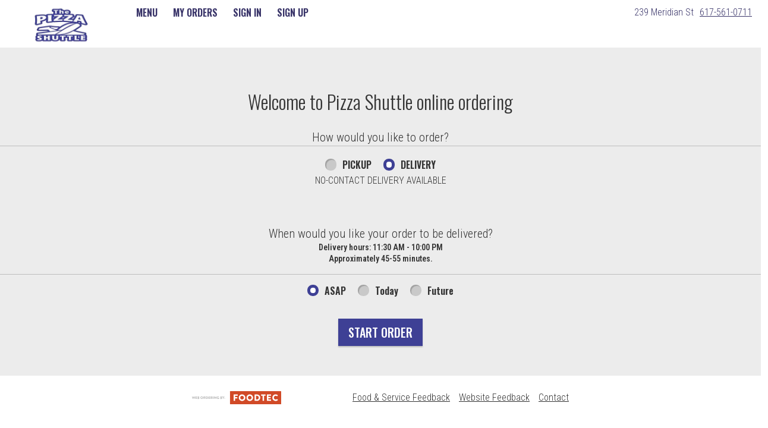

--- FILE ---
content_type: text/css;charset=ISO-8859-1
request_url: https://eastboston.thepizzashuttle.com/ws/integrated/v1/customization/latte/themes/css
body_size: 873
content:
@import url('https://fonts.googleapis.com/css?family=Oswald:300,400,500,600|Roboto+Condensed:300,400,500,600|Share+Tech+Mono:400');.font-primary, body { font-family: Roboto Condensed, sans-serif !important; }.font-secondary { font-family: Oswald, sans-serif !important; }.font-tertiary { font-family: Share Tech Mono, monospace !important; }.primary-bg-color { background-color: rgb(255, 255, 255)!important; }.btn-choice:not(.active):hover { background-color: rgb(255, 255, 255)!important; }.primary-bg-border-color { border-color: rgb(255, 255, 255)!important; }.popover.top > .arrow { border-top-color: rgb(255, 255, 255)!important; }.popover.left > .arrow { border-left-color: rgb(255, 255, 255)!important; }.popover.right > .arrow { border-right-color: rgb(255, 255, 255)!important; }.popover.bottom > .arrow { border-bottom-color: rgb(255, 255, 255)!important; }.primary-border-color { border-color: rgb(255, 255, 255)!important; }.primary-text-color { color: rgb(51, 51, 51)!important; }.primary-text-border-color { border-color: rgb(51, 51, 51)!important; }.secondary-bg-color { background-color: rgb(255, 255, 255)!important; }.secondary-text-inverse-color { color: rgb(255, 255, 255)!important; }.secondary-text-color { color: rgb(56, 51, 104)!important; }.secondary-bg-inverse-color { background-color: rgb(56, 51, 104)!important; }.secondary-bg-inverse-color:before { background-color: rgb(56, 51, 104)!important; }.secondary-bg-inverse-color:after { background-color: rgb(56, 51, 104)!important; }.action-bg-color { background-color: rgb(62, 64, 149)!important; fill: rgb(62, 64, 149)!important }.action-text-color { color: rgb(62, 64, 149)!important; }.action-border-color { border-color: rgb(62, 64, 149)!important; }.action-inverse-bg-color { background-color: rgb(255, 255, 255)!important; fill: rgb(255, 255, 255)!important }.action-inverse-text-color { color: rgb(255, 255, 255)!important; }.action-inverse-border-color { border-color: rgb(255, 255, 255)!important; }.selection-bg-color { background-color: rgb(62, 64, 149)!important; fill: rgb(62, 64, 149)!important }.selection-text-color { color: rgb(62, 64, 149)!important; }.selection-border-color { border-color: rgb(62, 64, 149)!important; }.btn:hover .tab-icon.filled {background-color: rgb(62, 64, 149)!important; }.btn:active .tab-icon.filled {background-color: rgb(62, 64, 149)!important; }.btn.active .tab-icon.filled {background-color: rgb(62, 64, 149)!important; }.selection-inverse-bg-color { background-color: rgb(255, 255, 255)!important; fill: rgb(255, 255, 255)!important }.selection-inverse-text-color { color: rgb(255, 255, 255)!important; }.selection-inverse-border-color { border-color: rgb(255, 255, 255)!important; }.secondary-bg { background-color: rgb(153, 108, 0)!important; }.secondary-text { color: rgb(255, 255, 255)!important; }.intro-highlight-bg-color { background-color: rgb(62, 64, 149)!important; }.intro-highlight-text-color { color: rgb(62, 64, 149)!important; }.intro-highlight-inverse-bg-color { background-color: rgb(255, 255, 255)!important; }.intro-highlight-inverse-text-color { color: rgb(255, 255, 255)!important; }.leftMenuBg,.rightMenuBg,.tabs-menu,.overlay-menu,.order-tree-slider-wrapper,.sticky-group-name { background-color: rgb(255, 255, 255)!important; }.main-footer { background-color: rgb(255, 255, 255)!important; }.home-info-bg-fix { opacity: 0.5 !important; }.leftMenuBg,
.mobile-tabs {
  background: rgb(56, 51, 104) !important;
}

.tab-name,
#menu-header {
color: #fff !important;
}

.top-order-tree-indicator {
  background: #f3f2e9 !important;
}

.modal-header.error-bg-color {
  color: #fff !important;
}
.alert-form.alert-danger, .alert.alert-danger { background-color: rgb(197, 54, 50) !important; }.error-bg-color { background-color: rgb(197, 54, 50)!important; }.alert-form.alert-danger, .alert.alert-danger { color: rgb(255, 255, 255) !important; }.notifications { background-color: rgb(243, 242, 233) !important; }.notifications { color: rgb(56, 51, 104) !important; }.text-danger { color: rgb(197, 54, 50) !important; }.special-indicator { color: rgb(62, 64, 149) !important; }